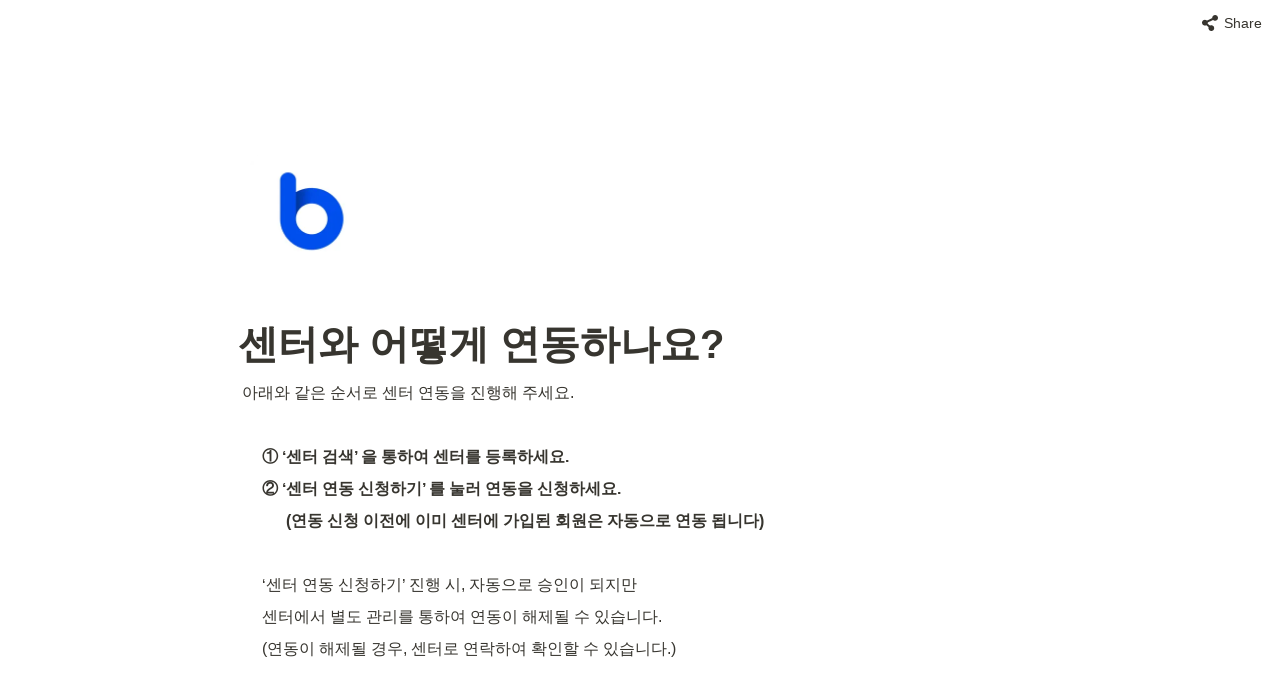

--- FILE ---
content_type: text/html
request_url: https://app-guide.bodycodi.com/06e3ce57-f9e3-4f85-bd7e-e92da693488b
body_size: 18108
content:
<!DOCTYPE html><html><head><meta charSet="utf-8"/><meta name="viewport" content="width=device-width,height=device-height,initial-scale=1,maximum-scale=8,viewport-fit=cover"/><script>window.__OOPY__ = window.__OOPY__ || {};window.__OOPY__.yaml = null</script><title>센터와 어떻게 연동하나요?</title><meta name="description" content=" 아래와 같은 순서로 센터 연동을 진행해 주세요."/><meta property="og:title" content="센터와 어떻게 연동하나요?"/><meta property="og:description" content=" 아래와 같은 순서로 센터 연동을 진행해 주세요."/><meta property="og:site_name" content="센터와 어떻게 연동하나요?"/><meta property="og:type" content="website"/><meta property="og:url" content="https://app-guide.bodycodi.com/06e3ce57-f9e3-4f85-bd7e-e92da693488b"/><meta name="twitter:card" content="summary_large_image"/><meta name="twitter:title" content="센터와 어떻게 연동하나요?"/><meta name="twitter:description" content=" 아래와 같은 순서로 센터 연동을 진행해 주세요."/><link rel="shortcut icon" type="image" href="https://oopy.lazyrockets.com/api/rest/cdn/image/9a0d00f5-5cd5-4564-94cc-52cd4661cc9f.png?d=16"/><link rel="apple-touch-icon" href="https://oopy.lazyrockets.com/api/rest/cdn/image/9a0d00f5-5cd5-4564-94cc-52cd4661cc9f.png?d=16"/><link rel="canonical" href="https://app-guide.bodycodi.com/06e3ce57-f9e3-4f85-bd7e-e92da693488b"/><meta name="next-head-count" content="16"/><link data-next-font="" rel="preconnect" href="/" crossorigin="anonymous"/><link rel="preload" href="https://cdn.lazyrockets.com/_next/static/css/1f554d5e2cd9c84a.css" as="style"/><link rel="stylesheet" href="https://cdn.lazyrockets.com/_next/static/css/1f554d5e2cd9c84a.css" data-n-g=""/><link rel="preload" href="https://cdn.lazyrockets.com/_next/static/css/cbab82b64f56a2c5.css" as="style"/><link rel="stylesheet" href="https://cdn.lazyrockets.com/_next/static/css/cbab82b64f56a2c5.css" data-n-p=""/><noscript data-n-css=""></noscript><script defer="" nomodule="" src="https://cdn.lazyrockets.com/_next/static/chunks/polyfills-c67a75d1b6f99dc8.js"></script><script defer="" src="https://cdn.lazyrockets.com/_next/static/chunks/1635.dda6116d867295af.js"></script><script src="https://cdn.lazyrockets.com/_next/static/chunks/webpack-2319ce2ec31dc4e5.js" defer=""></script><script src="https://cdn.lazyrockets.com/_next/static/chunks/framework-a31fb0e66037d890.js" defer=""></script><script src="https://cdn.lazyrockets.com/_next/static/chunks/main-5e8ad880fa778d90.js" defer=""></script><script src="https://cdn.lazyrockets.com/_next/static/chunks/pages/_app-2ef5a9a0d738013d.js" defer=""></script><script src="https://cdn.lazyrockets.com/_next/static/chunks/fec483df-ec55022df2057fa9.js" defer=""></script><script src="https://cdn.lazyrockets.com/_next/static/chunks/5295-4cdcaa63d89ac5e4.js" defer=""></script><script src="https://cdn.lazyrockets.com/_next/static/chunks/6767-8a8114a38dd6a3e3.js" defer=""></script><script src="https://cdn.lazyrockets.com/_next/static/chunks/9770-22ea912702417c2e.js" defer=""></script><script src="https://cdn.lazyrockets.com/_next/static/chunks/2023-54a36bbdb9113f88.js" defer=""></script><script src="https://cdn.lazyrockets.com/_next/static/chunks/6835-ba9c852fb66767e5.js" defer=""></script><script src="https://cdn.lazyrockets.com/_next/static/chunks/9229-0d4f5ec0a09dd550.js" defer=""></script><script src="https://cdn.lazyrockets.com/_next/static/chunks/4665-7196529296fbbd01.js" defer=""></script><script src="https://cdn.lazyrockets.com/_next/static/chunks/pages/%5Bid%5D-01360cf28da46c36.js" defer=""></script><script src="https://cdn.lazyrockets.com/_next/static/vx0WONAo3sM87Rx0awex9/_buildManifest.js" defer=""></script><script src="https://cdn.lazyrockets.com/_next/static/vx0WONAo3sM87Rx0awex9/_ssgManifest.js" defer=""></script></head><body><div id="__next"><div class="css-0"><div style="font-family:ui-sans-serif, -apple-system, BlinkMacSystemFont, &quot;Segoe UI&quot;, Helvetica, &quot;Apple Color Emoji&quot;, Arial, sans-serif, &quot;Segoe UI Emoji&quot;, &quot;Segoe UI Symbol&quot;;font-size:16px;line-height:1.5"><style data-emotion="css-global 9p8h1k">:root{--emoji-font-family:"Apple Color Emoji","Segoe UI Emoji","NotoColorEmoji","Noto Color Emoji","Segoe UI Symbol","Android Emoji","EmojiSymbols";--page-max-width:1000px;--content-max-width:808px;}:root{--page-cover-height:30vh;--page-header-font-size:40px;--page-content-padding-bottom:10vh;}:root .padding{padding-left:calc(96px + env(safe-area-inset-left));padding-right:calc(96px + env(safe-area-inset-right));}:root .width{max-width:100%;width:var(--page-max-width);}@media (max-width: 480px){:root{--page-cover-height:200px;--page-header-font-size:32px;--page-content-padding-bottom:0;}:root .padding{padding-left:calc(24px + env(safe-area-inset-left));padding-right:calc(24px + env(safe-area-inset-right));}:root .width{max-width:100%;width:100%;}}[role="button"]:not([tabindex="-1"]){cursor:pointer;}[role="button"]:not([tabindex="-1"]):hover{background:rgba(55, 53, 47, 0.08);}[role="button"]:not([tabindex="-1"]):active{background:rgba(55, 53, 47, 0.16);}[placeholder]:empty::before{content:attr(placeholder);min-height:1em;color:rgb(55, 53, 47);-webkit-text-fill-color:rgba(55, 53, 47, 0.2);}body{background-color:white;overflow-x:hidden;}@media (max-width: 480px){[role="button"][tabindex="0"]:active{background:none;opacity:0.4;}}@-webkit-keyframes glow{0%{opacity:1;}50%{opacity:0;}100%{opacity:1;}}@keyframes glow{0%{opacity:1;}50%{opacity:0;}100%{opacity:1;}}.admin-halo{position:absolute;top:-4px;bottom:-4px;left:-4px;right:-4px;border-radius:8px;pointer-events:none;background:rgba(46, 170, 220, 0.35);box-shadow:0 0 2px 2px rgba(0, 0, 0, 0.1);-webkit-animation:1s ease glow infinite;animation:1s ease glow infinite;-webkit-animation-delay:200ms;animation-delay:200ms;}*{scroll-margin-top:100px;}.notion-page-mention-token.notion-enable-hover:hover,.notion-external-object-token.notion-enable-hover:hover{cursor:pointer!important;background:rgba(148, 148, 148, 0.15);box-shadow:0 0 0 3px rgb(148 148 148 / 15%);border-radius:1px;}.pageLinkIndicator{display:none!important;}</style><div class="notion-app"><div class="notion-app-inner notion-light-theme" style="color:rgb(55, 53, 47);fill:currentcolor;line-height:1.5"><div class="notion-frame" style="flex-grow:0;flex-shrink:1;display:flex;flex-direction:column;background:white;z-index:1"><style data-emotion="css tydnl6">.css-tydnl6{position:-webkit-sticky;position:sticky;top:0;width:100%;z-index:1000000;background-color:white;}</style><div class="notion-header css-tydnl6 e1pzqsz02"><style data-emotion="css 1gwnpax">.css-1gwnpax{position:relative;width:100%;height:45px;padding-right:8px;z-index:1;background-color:inherit;}</style><div class="notion-topbar css-1gwnpax e1pzqsz01"><div style="display:flex;justify-content:space-between;align-items:center;position:absolute;height:45px;left:0px;right:0px;bottom:0px;padding-left:12px;padding-right:10px"><div style="flex:1"></div><style data-emotion="css ax50c0">.css-ax50c0{-webkit-user-select:none;-moz-user-select:none;-ms-user-select:none;user-select:none;-webkit-transition:background 20ms ease-in 0s;transition:background 20ms ease-in 0s;cursor:pointer;display:-webkit-inline-box;display:-webkit-inline-flex;display:-ms-inline-flexbox;display:inline-flex;-webkit-align-items:center;-webkit-box-align:center;-ms-flex-align:center;align-items:center;-webkit-flex-shrink:0;-ms-flex-negative:0;flex-shrink:0;white-space:nowrap;height:28px;border-radius:3px;font-size:14px;line-height:1.2;min-width:0px;padding-left:8px;padding-right:8px;color:rgb(55, 53, 47);}</style><div role="button" tabindex="0" class="share-button css-ax50c0 e1pzqsz00"><svg style="width:16px;height:16px;display:block;fill:rgb(55, 53, 47);flex-shrink:0;backface-visibility:hidden;flex-grow:0" x="0px" y="0px" width="483px" height="483px" viewBox="0 0 483 483"><g><path d="M395.72,0c-48.204,0-87.281,39.078-87.281,87.281c0,2.036,0.164,4.03,0.309,6.029l-161.233,75.674 c-15.668-14.971-36.852-24.215-60.231-24.215c-48.204,0.001-87.282,39.079-87.282,87.282c0,48.204,39.078,87.281,87.281,87.281 c15.206,0,29.501-3.907,41.948-10.741l69.789,58.806c-3.056,8.896-4.789,18.396-4.789,28.322c0,48.204,39.078,87.281,87.281,87.281 c48.205,0,87.281-39.078,87.281-87.281s-39.077-87.281-87.281-87.281c-15.205,0-29.5,3.908-41.949,10.74l-69.788-58.805 c3.057-8.891,4.789-18.396,4.789-28.322c0-2.035-0.164-4.024-0.308-6.029l161.232-75.674c15.668,14.971,36.852,24.215,60.23,24.215 c48.203,0,87.281-39.078,87.281-87.281C482.999,39.079,443.923,0,395.72,0z"></path></g></svg><style data-emotion="css l1m683">.css-l1m683{display:none;margin-left:6px;}@media (min-width: 480px){.css-l1m683{display:block;}}</style><span class="css-l1m683">Share</span></div></div></div></div><div class="notion-scroller vertical horizontal" style="position:relative;z-index:1;flex-grow:1;margin-right:0px;margin-bottom:0px"><div style="display:flex;flex-direction:column;width:100%;align-items:center;flex-shrink:0;flex-grow:0"><div class="width padding"><div style="user-select:none;display:flex;align-items:center;justify-content:center;height:140px;width:140px;border-radius:3px;flex-shrink:0;margin-top:96px;margin-left:3px;margin-bottom:0px;align-self:flex-start;position:relative;z-index:1" class="page-icon"><div><div style="width:100%;height:100%"><img alt="" style="display:block;object-fit:cover;border-radius:3px;width:124.32px;height:124.32px;transition:opacity 100ms ease-out 0s" src="https://oopy.lazyrockets.com/api/v2/notion/image?src=https%3A%2F%2Fs3-us-west-2.amazonaws.com%2Fsecure.notion-static.com%2F2d23cf80-879c-4e21-9709-c720e4b6f647%2Fbodycodi_icon.png&amp;blockId=06e3ce57-f9e3-4f85-bd7e-e92da693488b&amp;width=256" class="css-1xdhyk6 e5kxa4l0"/></div></div></div><style data-emotion="css nk1qf1">.css-nk1qf1{display:-webkit-box;display:-webkit-flex;display:-ms-flexbox;display:flex;-webkit-box-pack:start;-ms-flex-pack:start;-webkit-justify-content:flex-start;justify-content:flex-start;-webkit-box-flex-wrap:wrap;-webkit-flex-wrap:wrap;-ms-flex-wrap:wrap;flex-wrap:wrap;margin-left:-1px;pointer-events:none;height:24px;margin-top:8px;margin-bottom:4px;}@media (max-width: 480px){.css-nk1qf1{height:auto;margin-top:16px;margin-bottom:32px;}}</style><div class="notion-page-controls css-nk1qf1 e1stv1eg0"></div><div data-block-id="06e3ce57-f9e3-4f85-bd7e-e92da693488b" class="notion-page-block" style="color:rgb(55, 53, 47);font-weight:700;font-size:var(--page-header-font-size);line-height:1.2;cursor:text;display:flex;align-items:center;font-family:ui-sans-serif, -apple-system, BlinkMacSystemFont, &quot;Segoe UI&quot;, Helvetica, &quot;Apple Color Emoji&quot;, Arial, sans-serif, &quot;Segoe UI Emoji&quot;, &quot;Segoe UI Symbol&quot;"><h1 class="page-title" contenteditable="false" spellcheck="true" placeholder="Untitled" data-root="true" style="font-weight:700;font-size:var(--page-header-font-size);margin:0;max-width:100%;width:100%;white-space:pre-wrap;word-break:break-word;padding:3px 2px"><span data-token-index="0">센터와 어떻게 연동하나요?</span></h1></div></div></div><div style="width:100%;display:flex;flex-direction:column;align-items:center;flex-shrink:0;flex-grow:0"><div class="width padding"></div></div><div class="notion-page-content width padding" style="flex-shrink:0;flex-grow:1;max-width:100%;display:flex;align-items:center;flex-direction:column;color:rgb(55, 53, 47);padding-top:5px;padding-bottom:var(--page-content-padding-bottom);margin:0 auto;font-size:16px;line-height:1.5;font-family:ui-sans-serif, -apple-system, BlinkMacSystemFont, &quot;Segoe UI&quot;, Helvetica, &quot;Apple Color Emoji&quot;, Arial, sans-serif, &quot;Segoe UI Emoji&quot;, &quot;Segoe UI Symbol&quot;"><style data-emotion="css 8g6wc4">.css-8g6wc4{width:100%;max-width:calc(
                                                        100vw - 192px
                                                      );margin-top:2px;margin-bottom:1px;}@media (max-width: 480px){.css-8g6wc4{max-width:100%;}}</style><div data-block-id="f1e237aa-3bde-4b9e-9638-14a8eeb50a63" class="notion-text-block css-8g6wc4" style="color:inherit;fill:inherit"><div style="display:flex"><style data-emotion="css 1g4vl24">.css-1g4vl24{max-width:100%;width:100%;white-space:pre-wrap;word-break:break-word;padding:3px 2px;}</style><div contenteditable="false" spellcheck="true" placeholder=" " data-root="true" class="css-1g4vl24"><span data-token-index="0"> 아래와 같은 순서로 센터 연동을 진행해 주세요.</span></div></div><style data-emotion="css ujcdi3">.css-ujcdi3{display:-webkit-box;display:-webkit-flex;display:-ms-flexbox;display:flex;-webkit-flex-direction:column;-ms-flex-direction:column;flex-direction:column;padding-left:1.5em;}</style><div class="css-ujcdi3"></div></div><style data-emotion="css vhphko">.css-vhphko{width:100%;max-width:calc(
                                                        100vw - 192px
                                                      );margin-top:1px;margin-bottom:1px;}@media (max-width: 480px){.css-vhphko{max-width:100%;}}</style><div data-block-id="b7dc381b-dcf5-40e9-8566-f7070a7848a0" class="notion-text-block css-vhphko" style="color:inherit;fill:inherit"><div style="display:flex"><div contenteditable="false" spellcheck="true" placeholder=" " data-root="true" class="css-1g4vl24"></div></div><div class="css-ujcdi3"><style data-emotion="css 1kueaei">.css-1kueaei{width:100%;max-width:100%;margin-top:2px;margin-bottom:1px;}</style><div data-block-id="b28bfdd9-2894-4b7f-9e89-c0d20026ad47" class="notion-text-block css-1kueaei" style="color:inherit;fill:inherit"><div style="display:flex"><div contenteditable="false" spellcheck="true" placeholder=" " data-root="true" class="css-1g4vl24"><span data-token-index="0" style="font-weight:600">① ‘센터 검색’ 을 통하여 센터를 등록하세요.</span></div></div><div class="css-ujcdi3"></div></div><style data-emotion="css 1yu8w8e">.css-1yu8w8e{width:100%;max-width:100%;margin-top:1px;margin-bottom:0px;}</style><div data-block-id="b0e82e66-03ab-4734-b268-4ba82209b3e8" class="notion-text-block css-1yu8w8e" style="color:inherit;fill:inherit"><div style="display:flex"><div contenteditable="false" spellcheck="true" placeholder=" " data-root="true" class="css-1g4vl24"><span data-token-index="0" style="font-weight:600">② ‘센터 연동 신청하기’ 를 눌러 연동을 신청하세요. </span></div></div><div class="css-ujcdi3"></div></div></div></div><div data-block-id="a270d6ec-b97e-4aca-8754-9056cb9e1dca" class="notion-text-block css-vhphko" style="color:inherit;fill:inherit"><div style="display:flex"><div contenteditable="false" spellcheck="true" placeholder=" " data-root="true" class="css-1g4vl24"><span data-token-index="0" style="font-weight:600">            (연동 신청 이전에 이미 센터에 가입된 회원은 자동으로 연동 됩니다) </span></div></div><div class="css-ujcdi3"></div></div><style data-emotion="css 12msm7j">.css-12msm7j{width:100%;max-width:calc(
                                                        100vw - 192px
                                                      );margin-top:1px;margin-bottom:0px;}@media (max-width: 480px){.css-12msm7j{max-width:100%;}}</style><div data-block-id="e3f4c1d4-3a51-4983-8bba-adbbb78851f9" class="notion-text-block css-12msm7j" style="color:inherit;fill:inherit"><div style="display:flex"><div contenteditable="false" spellcheck="true" placeholder=" " data-root="true" class="css-1g4vl24"></div></div><div class="css-ujcdi3"><div data-block-id="fe732838-1e02-4a73-b2db-b624583909c7" class="notion-text-block css-1kueaei" style="color:inherit;fill:inherit"><div style="display:flex"><div contenteditable="false" spellcheck="true" placeholder=" " data-root="true" class="css-1g4vl24"><span data-token-index="0">‘센터 연동 신청하기’ 진행 시, 자동으로 승인이 되지만</span></div></div><div class="css-ujcdi3"></div></div><style data-emotion="css gbfsct">.css-gbfsct{width:100%;max-width:100%;margin-top:1px;margin-bottom:1px;}</style><div data-block-id="e48826d7-70e9-41e0-b224-f5d35396cefe" class="notion-text-block css-gbfsct" style="color:inherit;fill:inherit"><div style="display:flex"><div contenteditable="false" spellcheck="true" placeholder=" " data-root="true" class="css-1g4vl24"><span data-token-index="0">센터에서 별도 관리를 통하여 연동이 해제될 수 있습니다.</span></div></div><div class="css-ujcdi3"></div></div><div data-block-id="7f5d4aae-42ab-4271-9bcf-1c877f75719d" class="notion-text-block css-1yu8w8e" style="color:inherit;fill:inherit"><div style="display:flex"><div contenteditable="false" spellcheck="true" placeholder=" " data-root="true" class="css-1g4vl24"><span data-token-index="0">(연동이 해제될 경우, 센터로 연락하여 확인할 수 있습니다.) </span></div></div><div class="css-ujcdi3"></div></div></div></div><div class="oopy-footer OopyFooter_container__pjQ2F" style="--background-color:#77A4FE"><div></div></div></div></div><div class="page-overlay"></div></div></div></div></div></div></div><script id="__NEXT_DATA__" type="application/json">{"props":{"pageProps":{"version":"v1","recordMap":{"block":{"06e3ce57-f9e3-4f85-bd7e-e92da693488b":{"value":{"id":"06e3ce57-f9e3-4f85-bd7e-e92da693488b","version":91,"type":"page","properties":{"title":[["센터와 어떻게 연동하나요?"]]},"content":["f1e237aa-3bde-4b9e-9638-14a8eeb50a63","b7dc381b-dcf5-40e9-8566-f7070a7848a0","a270d6ec-b97e-4aca-8754-9056cb9e1dca","e3f4c1d4-3a51-4983-8bba-adbbb78851f9"],"format":{"page_icon":"https://s3-us-west-2.amazonaws.com/secure.notion-static.com/2d23cf80-879c-4e21-9709-c720e4b6f647/bodycodi_icon.png","copied_from_pointer":{"id":"1c8f578f-51d3-4147-8fc0-29b66e68b024","table":"block","spaceId":"8d3ad710-3d5e-4e96-8290-701aa0088605"}},"created_time":1643273721097,"last_edited_time":1648713240001,"parent_id":"382392ba-88c8-4e19-acd3-e8de976ec6e0","parent_table":"collection","alive":true,"copied_from":"1c8f578f-51d3-4147-8fc0-29b66e68b024","file_ids":["2d23cf80-879c-4e21-9709-c720e4b6f647"],"space_id":"8d3ad710-3d5e-4e96-8290-701aa0088605","crdt_format_version":1,"crdt_data":{"title":{"r":"iKSCcrrAJvI1eoNlCGR4rA,\"start\",\"end\"","n":{"iKSCcrrAJvI1eoNlCGR4rA,\"start\",\"end\"":{"s":{"x":"iKSCcrrAJvI1eoNlCGR4rA","i":[{"t":"s"},{"t":"t","i":["gYeIsQ-KxdJL",1],"o":"start","l":14,"c":"센터와 어떻게 연동하나요?"},{"t":"e"}],"l":""},"c":[]}}}}},"role":"reader"},"a3565926-33fb-435a-88e1-f2af2fd4e6af":{"value":{"id":"a3565926-33fb-435a-88e1-f2af2fd4e6af","version":17,"type":"collection_view","view_ids":["407d8379-c423-482a-b513-5da35ffffe17"],"collection_id":"382392ba-88c8-4e19-acd3-e8de976ec6e0","format":{"collection_pointer":{"id":"382392ba-88c8-4e19-acd3-e8de976ec6e0","table":"collection","spaceId":"8d3ad710-3d5e-4e96-8290-701aa0088605"},"copied_from_pointer":{"id":"5c00702f-2b44-4b86-9872-78b739b3ac15","table":"block","spaceId":"9080ac47-2b03-49f4-8f61-bbe3503188e2"}},"created_time":1643159325756,"last_edited_time":1649918280001,"parent_id":"920a7bcf-1f9d-4379-ab1f-1bd1ab09d050","parent_table":"block","alive":true,"copied_from":"5c00702f-2b44-4b86-9872-78b739b3ac15","space_id":"8d3ad710-3d5e-4e96-8290-701aa0088605","crdt_format_version":1,"crdt_data":{"title":{"r":"vdHVlSSONvxac-UevvQRww,\"start\",\"end\"","n":{"vdHVlSSONvxac-UevvQRww,\"start\",\"end\"":{"s":{"x":"vdHVlSSONvxac-UevvQRww","i":[{"t":"s"},{"t":"e"}],"l":""},"c":[]}}}}},"role":"reader"},"920a7bcf-1f9d-4379-ab1f-1bd1ab09d050":{"value":{"id":"920a7bcf-1f9d-4379-ab1f-1bd1ab09d050","version":9,"type":"column","content":["a3565926-33fb-435a-88e1-f2af2fd4e6af","77c69b03-44a6-4ade-8572-a06e8f95741d"],"format":{"column_ratio":0.5},"created_time":1649918280000,"last_edited_time":1668663960001,"parent_id":"20f92880-0bbd-494e-a7c6-34deffd3e679","parent_table":"block","alive":true,"space_id":"8d3ad710-3d5e-4e96-8290-701aa0088605","crdt_format_version":1,"crdt_data":{"title":{"r":"yMO6KGlcyJrexX-wSj2bPw,\"start\",\"end\"","n":{"yMO6KGlcyJrexX-wSj2bPw,\"start\",\"end\"":{"s":{"x":"yMO6KGlcyJrexX-wSj2bPw","i":[{"t":"s"},{"t":"e"}],"l":""},"c":[]}}}}},"role":"reader"},"20f92880-0bbd-494e-a7c6-34deffd3e679":{"value":{"id":"20f92880-0bbd-494e-a7c6-34deffd3e679","version":7,"type":"column_list","content":["920a7bcf-1f9d-4379-ab1f-1bd1ab09d050","1397faa4-5c6e-4216-9113-441cde2bef75"],"created_time":1649918280000,"last_edited_time":1649918280001,"parent_id":"6adbde7c-f332-4c51-8a06-348c931fbe84","parent_table":"block","alive":true,"space_id":"8d3ad710-3d5e-4e96-8290-701aa0088605","crdt_format_version":1,"crdt_data":{"title":{"r":"7PbyYlMxs9dpeN_jg3xNIg,\"start\",\"end\"","n":{"7PbyYlMxs9dpeN_jg3xNIg,\"start\",\"end\"":{"s":{"x":"7PbyYlMxs9dpeN_jg3xNIg","i":[{"t":"s"},{"t":"e"}],"l":""},"c":[]}}}}},"role":"reader"},"6adbde7c-f332-4c51-8a06-348c931fbe84":{"value":{"id":"6adbde7c-f332-4c51-8a06-348c931fbe84","version":390,"type":"page","properties":{"title":[["바디코디 소식"]]},"content":["e4b44946-d235-4cae-8c8c-26d348e0eba9","7d7906f9-428b-44ce-8352-61e21e909b9b","1132e423-5830-8002-b84a-e4866f71cada","051f6d87-c335-400e-b12d-ae3e19c6ffdf","f91cf469-84c3-4beb-b9cc-4d2583a94aef","50c13a88-3e1b-47d5-8975-860584a170f8","e9ea19a9-30f0-4eb4-b1f6-3de034fde0cd","398b40d9-b391-47b7-8f8b-a135caa7801a","5923f013-4977-4dab-881e-ca42bc7df307","905f5ae9-888c-455c-a1b0-9f1fcddf5a3c","b37be957-605f-48d8-b7d6-a7abbe5c0816","4eabd961-62cb-4f37-a839-1de48b20f843","17358e86-5c15-46df-a842-7de456ad5cea","a11a3a05-3bd8-4e97-9f5b-da6688078885","e3effafb-155b-4357-90c3-80943d198700","bbf3d7dd-56f8-4793-bc13-c3cd60e7b472","71a691d3-4c43-4515-9aef-2e9a7abf3996","506b845e-42e9-41da-89f2-527a0d07d750","0128ff71-8f8c-47a4-b49d-8721367a2270","2717e7a9-6d1a-4745-a001-70c2aae66efb","2560d838-380e-4892-9afc-673d995ac374","c49d5c27-a5c9-4252-bef9-804a1dade80b","bb0c05ed-082c-4e9b-9388-85c78f2dba0a","5753a57f-71f6-450d-bbe0-b31a9c38c81f","c720973e-01df-4558-8fbc-d2e15f067770","e967eaba-9de1-47d0-8e0a-056cf92803e2","9fa8caf3-8e23-4958-8a1f-2445539f3690","d5817669-5b96-47b2-a776-1edbb7a200c3","7e7d83a7-f067-4234-aa96-d1200c17db15","8c8c9355-e360-4f28-a104-c695c96cc66f","7f651dec-876e-4406-982c-33e270a95d83","0e1efccd-978e-40b1-b942-cd3fc01738c9","7efeaecf-a4ea-4cca-bd6c-ecfa1493cea6","087e5917-4460-42ac-b06e-f639b0d4c8fc","4438af96-c730-42d4-b373-96b264164bff","9ac8a7a2-06ad-42bb-947f-8a7c8d5f92aa","305b7f2b-00cd-453d-bbd8-da56d85b65d6","ba5c25f2-dc6a-42b0-837d-6e8adc748fe8","58853fbd-5dab-44f4-b257-838b081cb7a2","9c156355-1e9e-432f-b2e7-b1304c593ddf","5d78c2a5-afe5-4248-93d0-5be3da770f48","10c0ae93-34e6-4725-a721-14e26e374c30","20f92880-0bbd-494e-a7c6-34deffd3e679","77a06c06-0c70-438a-8cc1-65998e0a829b","8d32a486-17f2-4c03-88b9-33703eddeea6","c360750b-c216-433c-90a1-68d6d6b19134","bec24c0c-164c-4611-9798-f9a2e267898c","7cbcf97b-662a-4615-8af0-6c9a87968dff","d23493a0-020c-456c-bb04-e5dee0519537","a1ba7f46-987f-4dc6-ac54-3476e2b2b54e","89296642-8dcd-4c94-9273-9e2ca1cf9d2e","be995eaf-446e-4506-804a-9b5ce8f163b1"],"format":{"site_id":"1b5ad710-3d5e-819b-8cfd-0079c5c0d3ce","page_icon":"https://s3-us-west-2.amazonaws.com/secure.notion-static.com/4fffa876-7b14-43de-b998-9fd545e1c949/bodycodi_icon.png","page_full_width":true,"copied_from_pointer":{"id":"f6299f44-18cc-4f4e-8078-d9b7f8a45361","table":"block","spaceId":"9080ac47-2b03-49f4-8f61-bbe3503188e2"},"page_cover_position":0.5},"permissions":[{"role":"reader","type":"public_permission","is_site":true,"added_timestamp":1643331808390,"allow_duplicate":false}],"created_time":1643159259177,"last_edited_time":1727862195508,"parent_id":"a12a3e41-57f0-4d88-940b-2c6fb841d312","parent_table":"block","alive":true,"copied_from":"f6299f44-18cc-4f4e-8078-d9b7f8a45361","file_ids":["4fffa876-7b14-43de-b998-9fd545e1c949","23b930e4-e105-4236-b77b-00e06507840c"],"space_id":"8d3ad710-3d5e-4e96-8290-701aa0088605","crdt_format_version":1,"crdt_data":{"title":{"r":"tGwnHXUN391SnzrnoBkrzQ,\"start\",\"end\"","n":{"tGwnHXUN391SnzrnoBkrzQ,\"start\",\"end\"":{"s":{"x":"tGwnHXUN391SnzrnoBkrzQ","i":[{"t":"s"},{"t":"t","i":["OQIJu3Tu-zhy",1],"o":"start","l":7,"c":"바디코디 소식"},{"t":"e"}],"l":""},"c":[]}}}}},"role":"reader"},"a12a3e41-57f0-4d88-940b-2c6fb841d312":{"role":"none"},"f1e237aa-3bde-4b9e-9638-14a8eeb50a63":{"value":{"id":"f1e237aa-3bde-4b9e-9638-14a8eeb50a63","version":14,"type":"text","properties":{"title":[[" 아래와 같은 순서로 센터 연동을 진행해 주세요."]]},"created_time":1643273822389,"last_edited_time":1648713120001,"parent_id":"06e3ce57-f9e3-4f85-bd7e-e92da693488b","parent_table":"block","alive":true,"space_id":"8d3ad710-3d5e-4e96-8290-701aa0088605","crdt_format_version":1,"crdt_data":{"title":{"r":"4qaT649xHaFHXpbHtWU_Vg,\"start\",\"end\"","n":{"4qaT649xHaFHXpbHtWU_Vg,\"start\",\"end\"":{"s":{"x":"4qaT649xHaFHXpbHtWU_Vg","i":[{"t":"s"},{"t":"t","i":["p6opqnfj7vsE",1],"o":"start","l":27,"c":" 아래와 같은 순서로 센터 연동을 진행해 주세요."},{"t":"e"}],"l":""},"c":[]}}}}},"role":"reader"},"b7dc381b-dcf5-40e9-8566-f7070a7848a0":{"value":{"id":"b7dc381b-dcf5-40e9-8566-f7070a7848a0","version":8,"type":"text","content":["b28bfdd9-2894-4b7f-9e89-c0d20026ad47","b0e82e66-03ab-4734-b268-4ba82209b3e8"],"format":{"copied_from_pointer":{"id":"8c416c92-f4f9-4160-9dd2-760dec083a92","table":"block","spaceId":"8d3ad710-3d5e-4e96-8290-701aa0088605"}},"created_time":1648713115169,"last_edited_time":1648713120001,"parent_id":"06e3ce57-f9e3-4f85-bd7e-e92da693488b","parent_table":"block","alive":true,"copied_from":"8c416c92-f4f9-4160-9dd2-760dec083a92","space_id":"8d3ad710-3d5e-4e96-8290-701aa0088605","crdt_format_version":1,"crdt_data":{"title":{"r":"0snmHljErllFJjSfHFWC1w,\"start\",\"end\"","n":{"0snmHljErllFJjSfHFWC1w,\"start\",\"end\"":{"s":{"x":"0snmHljErllFJjSfHFWC1w","i":[{"t":"s"},{"t":"e"}],"l":""},"c":[]}}}}},"role":"reader"},"a270d6ec-b97e-4aca-8754-9056cb9e1dca":{"value":{"id":"a270d6ec-b97e-4aca-8754-9056cb9e1dca","version":8,"type":"text","properties":{"title":[["            (연동 신청 이전에 이미 센터에 가입된 회원은 자동으로 연동 됩니다) ",[["b"]]]]},"format":{"copied_from_pointer":{"id":"fe70ab24-d750-446e-9c52-ae7b00ea37c3","table":"block","spaceId":"8d3ad710-3d5e-4e96-8290-701aa0088605"}},"created_time":1648713115169,"last_edited_time":1648713120001,"parent_id":"06e3ce57-f9e3-4f85-bd7e-e92da693488b","parent_table":"block","alive":true,"copied_from":"fe70ab24-d750-446e-9c52-ae7b00ea37c3","space_id":"8d3ad710-3d5e-4e96-8290-701aa0088605","crdt_format_version":1,"crdt_data":{"title":{"r":"69fLn9VoPGK7k5rkuJFEiA,\"start\",\"end\"","n":{"69fLn9VoPGK7k5rkuJFEiA,\"start\",\"end\"":{"s":{"x":"69fLn9VoPGK7k5rkuJFEiA","i":[{"t":"s"},{"t":"t","i":["SLJ1IG-50hIB",1],"o":"start","l":51,"c":"            (연동 신청 이전에 이미 센터에 가입된 회원은 자동으로 연동 됩니다) ","b":[{"t":"a","x":"69fLn9VoPGK7k5rkuJFEiA","l":"","i":["SLJ1IG-50hIB",52],"s":{"i":["SLJ1IG-50hIB",1],"a":"b"},"e":{"i":"end","a":"b"},"a":["b"]}]},{"t":"e","b":[]}],"l":""},"c":[]}}}}},"role":"reader"},"e3f4c1d4-3a51-4983-8bba-adbbb78851f9":{"value":{"id":"e3f4c1d4-3a51-4983-8bba-adbbb78851f9","version":19,"type":"text","content":["fe732838-1e02-4a73-b2db-b624583909c7","e48826d7-70e9-41e0-b224-f5d35396cefe","7f5d4aae-42ab-4271-9bcf-1c877f75719d"],"created_time":1648713120000,"last_edited_time":1648713180001,"parent_id":"06e3ce57-f9e3-4f85-bd7e-e92da693488b","parent_table":"block","alive":true,"space_id":"8d3ad710-3d5e-4e96-8290-701aa0088605","crdt_format_version":1,"crdt_data":{"title":{"r":"oadtGETQ2zbrXgiKqUJ5uQ,\"start\",\"end\"","n":{"oadtGETQ2zbrXgiKqUJ5uQ,\"start\",\"end\"":{"s":{"x":"oadtGETQ2zbrXgiKqUJ5uQ","i":[{"t":"s"},{"t":"e"}],"l":""},"c":[]}}}}},"role":"reader"},"b28bfdd9-2894-4b7f-9e89-c0d20026ad47":{"value":{"id":"b28bfdd9-2894-4b7f-9e89-c0d20026ad47","version":11,"type":"text","properties":{"title":[["① ‘센터 검색’ 을 통하여 센터를 등록하세요.",[["b"]]]]},"format":{"copied_from_pointer":{"id":"75ab01ea-2b52-4d5c-94b6-377ebddb84cf","table":"block","spaceId":"8d3ad710-3d5e-4e96-8290-701aa0088605"}},"created_time":1648713115169,"last_edited_time":1648713120001,"parent_id":"b7dc381b-dcf5-40e9-8566-f7070a7848a0","parent_table":"block","alive":true,"copied_from":"75ab01ea-2b52-4d5c-94b6-377ebddb84cf","space_id":"8d3ad710-3d5e-4e96-8290-701aa0088605","crdt_format_version":1,"crdt_data":{"title":{"r":"fcPiq-qlaqjMa3Khpyh1yg,\"start\",\"end\"","n":{"fcPiq-qlaqjMa3Khpyh1yg,\"start\",\"end\"":{"s":{"x":"fcPiq-qlaqjMa3Khpyh1yg","i":[{"t":"s"},{"t":"t","i":["4BQKRNH2cuOJ",1],"o":"start","l":26,"c":"① ‘센터 검색’ 을 통하여 센터를 등록하세요.","b":[{"t":"a","x":"fcPiq-qlaqjMa3Khpyh1yg","l":"","i":["4BQKRNH2cuOJ",27],"s":{"i":["4BQKRNH2cuOJ",1],"a":"b"},"e":{"i":"end","a":"b"},"a":["b"]}]},{"t":"e","b":[]}],"l":""},"c":[]}}}}},"role":"reader"},"b0e82e66-03ab-4734-b268-4ba82209b3e8":{"value":{"id":"b0e82e66-03ab-4734-b268-4ba82209b3e8","version":11,"type":"text","properties":{"title":[["② ‘센터 연동 신청하기’ 를 눌러 연동을 신청하세요. ",[["b"]]]]},"format":{"copied_from_pointer":{"id":"ad79f425-5a74-49d5-9679-3a7f4c3320df","table":"block","spaceId":"8d3ad710-3d5e-4e96-8290-701aa0088605"}},"created_time":1648713115169,"last_edited_time":1648713120001,"parent_id":"b7dc381b-dcf5-40e9-8566-f7070a7848a0","parent_table":"block","alive":true,"copied_from":"ad79f425-5a74-49d5-9679-3a7f4c3320df","space_id":"8d3ad710-3d5e-4e96-8290-701aa0088605","crdt_format_version":1,"crdt_data":{"title":{"r":"5SAY_YpKE47CFGmIuUeBog,\"start\",\"end\"","n":{"5SAY_YpKE47CFGmIuUeBog,\"start\",\"end\"":{"s":{"x":"5SAY_YpKE47CFGmIuUeBog","i":[{"t":"s"},{"t":"t","i":["Ew1WKIZ-eWfH",1],"o":"start","l":31,"c":"② ‘센터 연동 신청하기’ 를 눌러 연동을 신청하세요. ","b":[{"t":"a","x":"5SAY_YpKE47CFGmIuUeBog","l":"","i":["Ew1WKIZ-eWfH",32],"s":{"i":["Ew1WKIZ-eWfH",1],"a":"b"},"e":{"i":"end","a":"b"},"a":["b"]}]},{"t":"e","b":[]}],"l":""},"c":[]}}}}},"role":"reader"},"fe732838-1e02-4a73-b2db-b624583909c7":{"value":{"id":"fe732838-1e02-4a73-b2db-b624583909c7","version":19,"type":"text","properties":{"title":[["‘센터 연동 신청하기’ 진행 시, 자동으로 승인이 되지만"]]},"format":{"copied_from_pointer":{"id":"d5368e3a-429a-4ee3-afcb-880c8f7e9653","table":"block","spaceId":"8d3ad710-3d5e-4e96-8290-701aa0088605"}},"created_time":1648713115169,"last_edited_time":1648713120001,"parent_id":"e3f4c1d4-3a51-4983-8bba-adbbb78851f9","parent_table":"block","alive":true,"copied_from":"d5368e3a-429a-4ee3-afcb-880c8f7e9653","space_id":"8d3ad710-3d5e-4e96-8290-701aa0088605","crdt_format_version":1,"crdt_data":{"title":{"r":"VfT25zNYcmmi1TUdDN4qTQ,\"start\",\"end\"","n":{"VfT25zNYcmmi1TUdDN4qTQ,\"start\",\"end\"":{"s":{"x":"VfT25zNYcmmi1TUdDN4qTQ","i":[{"t":"s"},{"t":"t","i":["QsKTu7kLlq8I",1],"o":"start","l":31,"c":"‘센터 연동 신청하기’ 진행 시, 자동으로 승인이 되지만"},{"t":"e"}],"l":""},"c":[]}}}}},"role":"reader"},"e48826d7-70e9-41e0-b224-f5d35396cefe":{"value":{"id":"e48826d7-70e9-41e0-b224-f5d35396cefe","version":36,"type":"text","properties":{"title":[["센터에서 별도 관리를 통하여 연동이 해제될 수 있습니다."]]},"created_time":1648713120000,"last_edited_time":1648713180001,"parent_id":"e3f4c1d4-3a51-4983-8bba-adbbb78851f9","parent_table":"block","alive":true,"space_id":"8d3ad710-3d5e-4e96-8290-701aa0088605","crdt_format_version":1,"crdt_data":{"title":{"r":"0yRmW_a7EFE7j4mafmi2_w,\"start\",\"end\"","n":{"0yRmW_a7EFE7j4mafmi2_w,\"start\",\"end\"":{"s":{"x":"0yRmW_a7EFE7j4mafmi2_w","i":[{"t":"s"},{"t":"t","i":["Jq_o_vmCUxmn",1],"o":"start","l":31,"c":"센터에서 별도 관리를 통하여 연동이 해제될 수 있습니다."},{"t":"e"}],"l":""},"c":[]}}}}},"role":"reader"},"7f5d4aae-42ab-4271-9bcf-1c877f75719d":{"value":{"id":"7f5d4aae-42ab-4271-9bcf-1c877f75719d","version":152,"type":"text","properties":{"title":[["(연동이 해제될 경우, 센터로 연락하여 확인할 수 있습니다.) "]]},"created_time":1648713180000,"last_edited_time":1648713240001,"parent_id":"e3f4c1d4-3a51-4983-8bba-adbbb78851f9","parent_table":"block","alive":true,"space_id":"8d3ad710-3d5e-4e96-8290-701aa0088605","crdt_format_version":1,"crdt_data":{"title":{"r":"rZ2boHkFOBZ7Cr80CxRDMg,\"start\",\"end\"","n":{"rZ2boHkFOBZ7Cr80CxRDMg,\"start\",\"end\"":{"s":{"x":"rZ2boHkFOBZ7Cr80CxRDMg","i":[{"t":"s"},{"t":"t","i":["cfqIWSF7BysA",1],"o":"start","l":35,"c":"(연동이 해제될 경우, 센터로 연락하여 확인할 수 있습니다.) "},{"t":"e"}],"l":""},"c":[]}}}}},"role":"reader"},"77c69b03-44a6-4ade-8572-a06e8f95741d":{"value":{"id":"77c69b03-44a6-4ade-8572-a06e8f95741d","version":5,"type":"text","created_time":1668663960000,"last_edited_time":1668663960001,"parent_id":"920a7bcf-1f9d-4379-ab1f-1bd1ab09d050","parent_table":"block","alive":true,"space_id":"8d3ad710-3d5e-4e96-8290-701aa0088605","crdt_format_version":1,"crdt_data":{"title":{"r":"qid4DhDZczPU8g57LxtgOQ,\"start\",\"end\"","n":{"qid4DhDZczPU8g57LxtgOQ,\"start\",\"end\"":{"s":{"x":"qid4DhDZczPU8g57LxtgOQ","i":[{"t":"s"},{"t":"e"}],"l":""},"c":[]}}}}},"role":"reader"},"1397faa4-5c6e-4216-9113-441cde2bef75":{"value":{"id":"1397faa4-5c6e-4216-9113-441cde2bef75","version":7,"type":"column","content":["777f9883-65c7-4879-a49a-33a08bb7528a"],"format":{"column_ratio":0.5},"created_time":1649918280000,"last_edited_time":1649918280001,"parent_id":"20f92880-0bbd-494e-a7c6-34deffd3e679","parent_table":"block","alive":true,"space_id":"8d3ad710-3d5e-4e96-8290-701aa0088605","crdt_format_version":1,"crdt_data":{"title":{"r":"9J2OS1JwecRnvSJkS869vA,\"start\",\"end\"","n":{"9J2OS1JwecRnvSJkS869vA,\"start\",\"end\"":{"s":{"x":"9J2OS1JwecRnvSJkS869vA","i":[{"t":"s"},{"t":"e"}],"l":""},"c":[]}}}}},"role":"reader"},"777f9883-65c7-4879-a49a-33a08bb7528a":{"value":{"id":"777f9883-65c7-4879-a49a-33a08bb7528a","version":92,"type":"collection_view","view_ids":["ffd81e09-9800-479a-acde-bb8fc37ebfad"],"collection_id":"abe29dd1-4a4f-43c1-9aee-6de451a4449c","format":{"collection_pointer":{"id":"abe29dd1-4a4f-43c1-9aee-6de451a4449c","table":"collection","spaceId":"8d3ad710-3d5e-4e96-8290-701aa0088605"}},"created_time":1649918200306,"last_edited_time":1649919483956,"parent_id":"1397faa4-5c6e-4216-9113-441cde2bef75","parent_table":"block","alive":true,"space_id":"8d3ad710-3d5e-4e96-8290-701aa0088605","crdt_format_version":1,"crdt_data":{"title":{"r":"F_5ISi4ZbYUpdrCihvft3g,\"start\",\"end\"","n":{"F_5ISi4ZbYUpdrCihvft3g,\"start\",\"end\"":{"s":{"x":"F_5ISi4ZbYUpdrCihvft3g","i":[{"t":"s"},{"t":"e"}],"l":""},"c":[]}}}}},"role":"reader"}},"collection":{"382392ba-88c8-4e19-acd3-e8de976ec6e0":{"value":{"id":"382392ba-88c8-4e19-acd3-e8de976ec6e0","version":2,"name":[["자주 묻는 질문"]],"schema":{"title":{"name":"이름","type":"title"}},"format":{"copied_from_pointer":{"id":"b9fcaa6f-0927-4542-bfd2-1f78a9e73722","table":"collection","spaceId":"9080ac47-2b03-49f4-8f61-bbe3503188e2"},"collection_page_properties":[{"visible":true,"property":"ZI@A"}]},"parent_id":"a3565926-33fb-435a-88e1-f2af2fd4e6af","parent_table":"block","alive":true,"copied_from":"b9fcaa6f-0927-4542-bfd2-1f78a9e73722","migrated":true,"space_id":"8d3ad710-3d5e-4e96-8290-701aa0088605"},"role":"reader"}},"collection_view":{"407d8379-c423-482a-b513-5da35ffffe17":{"value":{"id":"407d8379-c423-482a-b513-5da35ffffe17","version":9,"type":"list","name":"","format":{"list_properties":[{"visible":true,"property":"ZI@A"}],"collection_pointer":{"id":"382392ba-88c8-4e19-acd3-e8de976ec6e0","table":"collection","spaceId":"8d3ad710-3d5e-4e96-8290-701aa0088605"}},"parent_id":"a3565926-33fb-435a-88e1-f2af2fd4e6af","parent_table":"block","alive":true,"page_sort":["dd053b9d-28bd-4142-a6e2-b830d726b43c","8282dad9-1241-48db-bfb5-b9aed1d89746","a1551597-c422-48a1-81df-bcac031a9706","dc73c4f7-5116-43fe-aeec-e23ba53dc87d","5be2c734-b6b2-4602-941b-7bad804cd32f","04599fea-756f-49d8-931f-bf8ea081edf7","2c7380ee-d1f6-43e3-abe5-3911bd02cfbf","f5902fc3-b888-4dce-b0ad-a37d12d8ca6c","7c5d6168-9be3-4fbd-b53d-4391ac1d4c21","66a6980d-380b-45fd-a959-04ce15efc00f","0553483b-2cae-4611-91b5-db7e8a543ae4","ba4b0a73-e347-4b4e-9228-cb680af669e4","9b4c9498-8883-444d-b7e5-98c4c9b4ac1b","c375cb83-4e06-4cee-8e08-f31dc512fef5","b512310b-d92e-459b-bfda-9f59cc2e6e09","babdfc48-d790-4321-979a-0599ec91dbbc","47bef46c-27de-410b-89d1-ea6bca845fa4","fe2cab80-08d2-46da-9fa7-e374b64f0337","6dc92105-3b0b-4e8a-b66e-23e72cf03781","1c220d7a-9a25-4158-b543-ad42aafb7e4c","1c8f578f-51d3-4147-8fc0-29b66e68b024","06e3ce57-f9e3-4f85-bd7e-e92da693488b","5379b107-897c-448b-92b8-d7b51bbcb776","67d5c9d4-985a-498c-9c4a-990f69ab7b22","2b2e4ff8-cf6c-4731-b45a-f0c02721e9f4","f792c385-39f7-4212-a63b-a831def4f910","2535bae1-6279-4ba2-aabe-2e4bebed0825","3e75804b-848a-4843-8fd2-7a4a3a687ee1","c8a8593f-46de-44f2-a5f2-0369086eedef","059aed6a-2461-40ab-b493-7c8fac4a5f1d","9c932f82-5ca3-490c-a3fc-26083f7bbf10","ac49df37-ca47-45f5-a0ed-808aa1af263f","0516293b-60c1-4cfc-a7de-d7e00365c072","83140686-a175-46ef-ae2a-156e8f10f864","62977a21-1b5c-4eb0-83a5-86db6b3a63d5","083618d5-dc04-450d-b807-c04e559f1f99","c445bbd7-bdaf-4e7c-8741-f6045d4f147a","21df02b3-72ed-486c-9f71-5c8a13965881","6c6002b1-61a7-49ae-8c0d-be280837768a","1e7ff6d0-875b-4bdb-a8b8-752f86800958","3cf24913-4bee-4a37-83a6-6d5aa3b6d379","563c722e-422f-4c55-9986-be669241a245","e879376a-2ca9-48be-a1b8-0c030c0ce277","104dae01-6374-4c02-82c8-ea56e893bae4","34e77bb3-5a82-4c62-a877-0b95fae63078","3ae19183-8c1f-4e81-92af-f3e352fcc607","17a3c6ec-c1a3-4939-9434-cb0257e116e2","44549732-8855-4a19-92ab-70a87fe57e14","3f73d9b4-4501-49c8-a360-d7c79ec267c8","789b1f51-8a30-479c-bf48-df21536a569b","92cf608c-efca-4f51-b99e-54deaaa0196e","ded5ecf4-52c0-4b54-b280-06d00c53a326","efd519c7-78a8-4066-afc7-5406735948dc","bd03ff72-fe6a-4ff7-a357-8088877101c9","b6a2c85b-c608-4de4-80f0-b7810c4be496","4f51ebb3-96cc-4e58-9ff8-b9f41961ad2c","70b3a1dd-512b-4db2-8915-7be75acaf7dc","bedaab1a-7d6c-4426-98c9-2da0dd0990b7","3d8dc574-e3f6-48af-93c2-d5be7471fb05","146c1b64-5fed-4de8-8c51-6c57bd57991e","834331a2-8c6b-459b-96bd-020d2f313113","9fb514b0-aa5f-4d00-904e-d2948ceaecc0","c4eeb597-14f5-4330-bd5e-ab5377291abf","715a444a-1b35-4aaa-b970-b70e08b4dbdf","5eef4b5d-28f4-4de8-a0cb-55d3b94b8400","cb4e4d13-7e37-4f07-b2b7-52b838d185f6","beaaec66-adfa-46f7-a955-e7a2dab0f98f","7f85439e-b66e-48d8-b0ec-b3816170b39f","7eb889a5-73d5-4e25-8c9e-869f15099ca3","7998f944-273b-489b-b501-de8af06a3d03","53880fc6-b468-44fa-92cf-72747403a094","29112f15-53a3-478c-993a-c490d1ed985b","71d3da66-5392-44b6-a6f0-846b66dc4483","2c80d8db-cd7e-4837-9caf-03a98c645cc7","e847c414-682c-4b5e-8fd1-fbbf1e48e52c","002ed801-4219-4ce3-8aa4-2eadcbfdfbf2","a1e2cf36-f6b1-4498-b4e4-34d322078f7e","bc84fb34-69f6-42cc-baf8-89de5d8747c8","767a7a22-5319-457a-8a48-b5266dcf1c8f","197987d6-b761-439a-9f00-ca6ebadad401","4145c813-f21e-4acd-9a4c-c84eb6e805f1","dd1000ed-076c-467c-8bfb-c404d0f20be1","b2d24c31-a084-44b3-a9b9-3ec883bef388","f9181ba5-c000-4314-b780-1dfc215d1dd8","e16e0600-e670-4bef-911a-a2fc756c993c","8c5f4dbf-3c2e-4f2c-b1d7-09d637bc443d","67e6e710-bde0-4e26-bd32-e4886d2e093b","3cb235c3-8b3a-45f8-8653-5b8f161b7005","e086fc0b-3df3-4fb7-8550-71556939f8eb","a0fa684b-8139-44c5-9347-34550d52b93b","5df71423-d400-42a9-a710-3160d0ce180c"],"space_id":"8d3ad710-3d5e-4e96-8290-701aa0088605"},"role":"reader"}},"notion_user":{},"custom_emoji":{},"space":{}},"queryCollectionResult":{},"pageID":"06e3ce57-f9e3-4f85-bd7e-e92da693488b","hostname":{"id":"e323d740-4e8d-4ab3-9088-571aaf5f6072","spaceId":"8d3ad710-3d5e-4e96-8290-701aa0088605","rootPageId":"6adbde7c-f332-4c51-8a06-348c931fbe84","name":"app-guide.bodycodi.com","plan":"legacy","membershipConfiguration":null,"hasPagePassword":[]},"backlinks":[],"publicPageData":{"collectionId":"382392ba-88c8-4e19-acd3-e8de976ec6e0","collectionFormat":{"copied_from_pointer":{"id":"b9fcaa6f-0927-4542-bfd2-1f78a9e73722","table":"collection","spaceId":"9080ac47-2b03-49f4-8f61-bbe3503188e2"},"collection_page_properties":[{"visible":true,"property":"ZI@A"}]},"collectionSchema":{"title":{"name":"이름","type":"title"}}},"configuration":{"theme":"light","slug":null,"headScript":null,"bodyScript":null,"cleanUrl":null,"cleanUrlOverwrite":false,"hideFooter":true,"hideBreadcrumbs":true,"hideCollectionSearch":true,"hideCollectionViewList":true,"fonts":{"defaultFont":null,"headerFont":null},"favicon":"https://oopy.lazyrockets.com/api/rest/cdn/image/9a0d00f5-5cd5-4564-94cc-52cd4661cc9f.png","ogImage":null,"ogImageFirst":false,"excludedIPs":["14.52.35.64"],"allowRobots":true,"showPageview":false,"showShareButton":true,"showThemeButton":false,"disqus":null,"adsense":null,"scrollProgressBar":null,"gotoTop":{"show":true,"fitToScreen":false,"align":"right","alignPixel":0,"bottom":16},"kakaoChannel":{"href":"","align":"right","fitToScreen":false},"pagePassword":null,"bottomNavigator":null,"cherry":false,"hideSearch":true,"hideCollectionProperties":true,"showMaple":false,"backgroundColor":null,"fontColor":null,"hidePageLinkIndicator":true,"overlay":null,"utterances":null,"topNavigator":{"logo":"","tabs":[],"darkLogo":null,"fontSize":16,"barHeight":48,"logoHeight":20,"activeColor":"#669DFD","useDarkLogo":false,"showMobileMenuScroll":true},"preventCopy":true,"crisp":null,"userTimeZone":"Asia/Seoul","pageMaxWidth":1000,"imageBorderRadius":0,"calloutBorderRadius":4,"galleryBorderRadius":4,"hideBreadcrumbCollectionView":false,"popup":null,"googleAnalyticsId":"G-5C1V86L79T","facebookPixelId":null,"channeltalkId":null,"pageviewType":null},"authorized":true,"membershipConfiguration":null,"token":null,"membershipProducts":null,"permissions":null,"locale":"en-US","v":""},"__N_SSP":true},"page":"/[id]","query":{"hostname":"app-guide.bodycodi.com","v":"","id":"06e3ce57-f9e3-4f85-bd7e-e92da693488b"},"buildId":"vx0WONAo3sM87Rx0awex9","assetPrefix":"https://cdn.lazyrockets.com","isFallback":false,"dynamicIds":[1635],"gssp":true,"scriptLoader":[]}</script></body></html>

--- FILE ---
content_type: text/javascript
request_url: https://cdn.lazyrockets.com/_next/static/chunks/7568.8e37f12e6d05c127.js
body_size: 779
content:
(self.webpackChunk_N_E=self.webpackChunk_N_E||[]).push([[7568],{17568:function(t,e,o){"use strict";o.r(e),o.d(e,{GotoTopButton:function(){return GotoTopButton}});var n=o(59499),r=o(67294),c=o(78410),i=o.n(c),l=o(35944);function ownKeys(t,e){var o=Object.keys(t);if(Object.getOwnPropertySymbols){var n=Object.getOwnPropertySymbols(t);e&&(n=n.filter(function(e){return Object.getOwnPropertyDescriptor(t,e).enumerable})),o.push.apply(o,n)}return o}function _objectSpread(t){for(var e=1;e<arguments.length;e++){var o=null!=arguments[e]?arguments[e]:{};e%2?ownKeys(Object(o),!0).forEach(function(e){(0,n.Z)(t,e,o[e])}):Object.getOwnPropertyDescriptors?Object.defineProperties(t,Object.getOwnPropertyDescriptors(o)):ownKeys(Object(o)).forEach(function(e){Object.defineProperty(t,e,Object.getOwnPropertyDescriptor(o,e))})}return t}var GotoTopButton=function(t){var e=t.data,o=(0,r.useState)(!1),n=o[0],c=o[1],a=(0,r.useMemo)(function(){var t="left"===e.align?{left:e.alignPixel}:{right:e.alignPixel},o=n?{bottom:e.bottom,opacity:1}:{bottom:-60,opacity:0};return _objectSpread(_objectSpread({},t),o)},[e,n]),s=(0,r.useCallback)(function(){window.scrollTo(0,0)},[]),u=(0,r.useCallback)(function(){return c(!0)},[]),p=(0,r.useCallback)(function(){return c(!1)},[]);return(0,r.useEffect)(function(){var t=window.scrollY,handleScroll=function(){var e=window.scrollY<100,o=window.scrollY+100>document.body.scrollHeight-window.innerHeight;e?p():o?u():window.scrollY<t?u():p(),t=window.scrollY};return window.addEventListener("scroll",handleScroll),function(){return window.removeEventListener("scroll",handleScroll)}},[u,p]),(0,l.tZ)("div",{className:"".concat(e.fitToScreen?"":"width padding"," ").concat(i().wrapper),children:(0,l.tZ)("div",{style:{position:"relative"},children:(0,l.BX)("div",{className:"top-button ".concat(i().container),style:a,onClick:s,children:[(0,l.tZ)("svg",{version:"1.1",width:"12",height:"12",x:"0",y:"0",viewBox:"0 0 292.362 292.362",fill:"currentColor",children:(0,l.tZ)("g",{transform:"matrix(-1,1.2246467991473532e-16,-1.2246467991473532e-16,-1,292.36199951171875,292.3629837036133)",children:(0,l.tZ)("g",{xmlns:"http://www.w3.org/2000/svg",children:(0,l.tZ)("path",{d:"M286.935,69.377c-3.614-3.617-7.898-5.424-12.848-5.424H18.274c-4.952,0-9.233,1.807-12.85,5.424 C1.807,72.998,0,77.279,0,82.228c0,4.948,1.807,9.229,5.424,12.847l127.907,127.907c3.621,3.617,7.902,5.428,12.85,5.428 s9.233-1.811,12.847-5.428L286.935,95.074c3.613-3.617,5.427-7.898,5.427-12.847C292.362,77.279,290.548,72.998,286.935,69.377z",fill:"currentColor","data-original":"#000000"})})})}),"TOP"]})})})};e.default=GotoTopButton},78410:function(t){t.exports={wrapper:"GotoTopButton_wrapper__H6Z5r",container:"GotoTopButton_container__XmRdR"}}}]);

--- FILE ---
content_type: text/plain
request_url: https://api64.ipify.org/
body_size: 11
content:
3.134.79.18